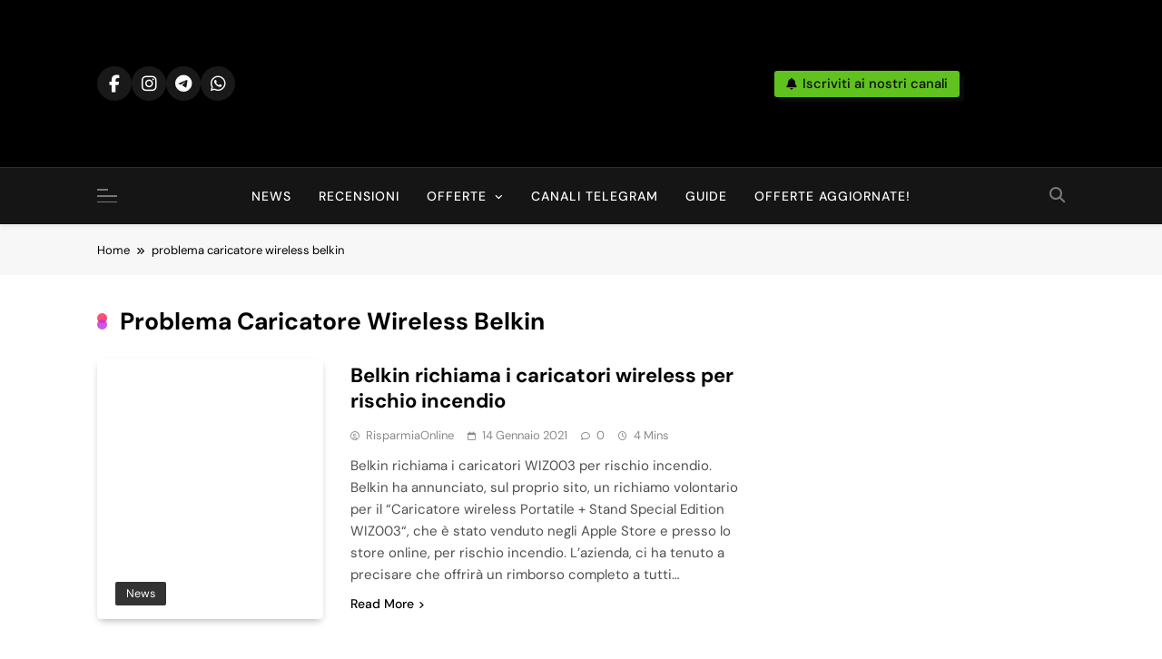

--- FILE ---
content_type: text/html; charset=UTF-8
request_url: https://www.risparmia-online.it/tag/problema-caricatore-wireless-belkin/
body_size: 11329
content:
<!doctype html><html lang="it-IT"><head><script data-no-optimize="1">var litespeed_docref=sessionStorage.getItem("litespeed_docref");litespeed_docref&&(Object.defineProperty(document,"referrer",{get:function(){return litespeed_docref}}),sessionStorage.removeItem("litespeed_docref"));</script> <meta charset="UTF-8"><meta name="viewport" content="width=device-width, initial-scale=1"><link rel="profile" href="https://gmpg.org/xfn/11"> <script class="_iub_cs_skip" type="litespeed/javascript">var _iub=_iub||{};_iub.csConfiguration=_iub.csConfiguration||{};_iub.csConfiguration.siteId="2106525";_iub.csConfiguration.cookiePolicyId="55415123"</script> <script class="_iub_cs_skip" type="litespeed/javascript" data-src="https://cs.iubenda.com/sync/2106525.js"></script> <meta name='robots' content='index, follow, max-image-preview:large, max-snippet:-1, max-video-preview:-1' />
 <script data-cfasync="false" data-pagespeed-no-defer>var gtm4wp_datalayer_name = "dataLayer";
	var dataLayer = dataLayer || [];</script> <title>problema caricatore wireless belkin Archivi - Risparmia Online</title><link rel="canonical" href="https://www.risparmia-online.it/tag/problema-caricatore-wireless-belkin/" /><meta property="og:locale" content="it_IT" /><meta property="og:type" content="article" /><meta property="og:title" content="problema caricatore wireless belkin Archivi - Risparmia Online" /><meta property="og:url" content="https://www.risparmia-online.it/tag/problema-caricatore-wireless-belkin/" /><meta property="og:site_name" content="Risparmia Online" /><meta name="twitter:card" content="summary_large_image" /> <script type="application/ld+json" class="yoast-schema-graph">{"@context":"https://schema.org","@graph":[{"@type":"CollectionPage","@id":"https://www.risparmia-online.it/tag/problema-caricatore-wireless-belkin/","url":"https://www.risparmia-online.it/tag/problema-caricatore-wireless-belkin/","name":"problema caricatore wireless belkin Archivi - Risparmia Online","isPartOf":{"@id":"https://www.risparmia-online.it/#website"},"primaryImageOfPage":{"@id":"https://www.risparmia-online.it/tag/problema-caricatore-wireless-belkin/#primaryimage"},"image":{"@id":"https://www.risparmia-online.it/tag/problema-caricatore-wireless-belkin/#primaryimage"},"thumbnailUrl":"https://www.risparmia-online.it/wp-content/uploads/2021/01/Belkin-richiama-i-caricatori-wireless-per-rischio-incendioo.jpeg","breadcrumb":{"@id":"https://www.risparmia-online.it/tag/problema-caricatore-wireless-belkin/#breadcrumb"},"inLanguage":"it-IT"},{"@type":"ImageObject","inLanguage":"it-IT","@id":"https://www.risparmia-online.it/tag/problema-caricatore-wireless-belkin/#primaryimage","url":"https://www.risparmia-online.it/wp-content/uploads/2021/01/Belkin-richiama-i-caricatori-wireless-per-rischio-incendioo.jpeg","contentUrl":"https://www.risparmia-online.it/wp-content/uploads/2021/01/Belkin-richiama-i-caricatori-wireless-per-rischio-incendioo.jpeg","width":1000,"height":1000},{"@type":"BreadcrumbList","@id":"https://www.risparmia-online.it/tag/problema-caricatore-wireless-belkin/#breadcrumb","itemListElement":[{"@type":"ListItem","position":1,"name":"Home","item":"https://www.risparmia-online.it/"},{"@type":"ListItem","position":2,"name":"problema caricatore wireless belkin"}]},{"@type":"WebSite","@id":"https://www.risparmia-online.it/#website","url":"https://www.risparmia-online.it/","name":"Risparmia Online","description":"Offerte, sconti, codici sconto, errori di prezzo sempre in tempo reale da Amazon, Unieuro, Ebay, Mediaworld e non solo... Anche Recensioni, News ed altro ancora.","publisher":{"@id":"https://www.risparmia-online.it/#organization"},"potentialAction":[{"@type":"SearchAction","target":{"@type":"EntryPoint","urlTemplate":"https://www.risparmia-online.it/?s={search_term_string}"},"query-input":{"@type":"PropertyValueSpecification","valueRequired":true,"valueName":"search_term_string"}}],"inLanguage":"it-IT"},{"@type":"Organization","@id":"https://www.risparmia-online.it/#organization","name":"Risparmia Online","url":"https://www.risparmia-online.it/","logo":{"@type":"ImageObject","inLanguage":"it-IT","@id":"https://www.risparmia-online.it/#/schema/logo/image/","url":"https://www.risparmia-online.it/wp-content/uploads/2022/12/cropped-risparmiainsta.png","contentUrl":"https://www.risparmia-online.it/wp-content/uploads/2022/12/cropped-risparmiainsta.png","width":512,"height":512,"caption":"Risparmia Online"},"image":{"@id":"https://www.risparmia-online.it/#/schema/logo/image/"},"sameAs":["https://www.facebook.com/risparmiaonline/","https://www.instagram.com/risparmia__online/","https://www.youtube.com/channel/UCWVBPLxtLwly_v3foRRyrbQ","https://t.me/risparmia_online"]}]}</script> <link rel='dns-prefetch' href='//cdn.iubenda.com' /><link rel='dns-prefetch' href='//www.googletagmanager.com' /><link rel='dns-prefetch' href='//pagead2.googlesyndication.com' /><link rel="alternate" type="application/rss+xml" title="Risparmia Online &raquo; Feed" href="https://www.risparmia-online.it/feed/" /><link rel="alternate" type="application/rss+xml" title="Risparmia Online &raquo; Feed dei commenti" href="https://www.risparmia-online.it/comments/feed/" /><link rel="alternate" type="application/rss+xml" title="Risparmia Online &raquo; problema caricatore wireless belkin Feed del tag" href="https://www.risparmia-online.it/tag/problema-caricatore-wireless-belkin/feed/" /><link data-optimized="2" rel="stylesheet" href="https://www.risparmia-online.it/wp-content/litespeed/css/b2e909923981cc58f75fd108a2104cea.css?ver=8593f" /> <script  class=" _iub_cs_skip" id="iubenda-head-inline-scripts-0" type="litespeed/javascript">var _iub=_iub||[];_iub.csConfiguration={"floatingPreferencesButtonDisplay":"bottom-right","lang":"it","siteId":2106525,"cookiePolicyId":"55415123","whitelabel":!1,"invalidateConsentWithoutLog":!0,"banner":{"closeButtonDisplay":!1,"listPurposes":!0,"explicitWithdrawal":!0,"rejectButtonDisplay":!0,"acceptButtonDisplay":!0,"customizeButtonDisplay":!0,"position":"float-top-center","style":"dark"},"perPurposeConsent":!0}</script> <script  charset="UTF-8" class=" _iub_cs_skip" type="litespeed/javascript" data-src="//cdn.iubenda.com/cs/iubenda_cs.js?ver=3.12.4" id="iubenda-head-scripts-0-js"></script> <script type="litespeed/javascript" data-src="https://www.risparmia-online.it/wp-includes/js/jquery/jquery.min.js" id="jquery-core-js"></script> 
 <script type="litespeed/javascript" data-src="https://www.googletagmanager.com/gtag/js?id=G-7LT9VCJWGH" id="google_gtagjs-js"></script> <script id="google_gtagjs-js-after" type="litespeed/javascript">window.dataLayer=window.dataLayer||[];function gtag(){dataLayer.push(arguments)}
gtag("set","linker",{"domains":["www.risparmia-online.it"]});gtag("js",new Date());gtag("set","developer_id.dZTNiMT",!0);gtag("config","G-7LT9VCJWGH")</script> <link rel="https://api.w.org/" href="https://www.risparmia-online.it/wp-json/" /><link rel="alternate" title="JSON" type="application/json" href="https://www.risparmia-online.it/wp-json/wp/v2/tags/438" /><link rel="EditURI" type="application/rsd+xml" title="RSD" href="https://www.risparmia-online.it/xmlrpc.php?rsd" /><meta name="generator" content="Site Kit by Google 1.159.0" /> <script data-cfasync="false" data-pagespeed-no-defer>var dataLayer_content = {"pagePostType":"post","pagePostType2":"tag-post"};
	dataLayer.push( dataLayer_content );</script> <script data-cfasync="false" data-pagespeed-no-defer>(function(w,d,s,l,i){w[l]=w[l]||[];w[l].push({'gtm.start':
new Date().getTime(),event:'gtm.js'});var f=d.getElementsByTagName(s)[0],
j=d.createElement(s),dl=l!='dataLayer'?'&l='+l:'';j.async=true;j.src=
'//www.googletagmanager.com/gtm.js?id='+i+dl;f.parentNode.insertBefore(j,f);
})(window,document,'script','dataLayer','GTM-KX7696C');</script> <meta name="google-adsense-platform-account" content="ca-host-pub-2644536267352236"><meta name="google-adsense-platform-domain" content="sitekit.withgoogle.com"><noscript><style>.lazyload[data-src]{display:none !important;}</style></noscript>
 <script type="litespeed/javascript" data-src="https://pagead2.googlesyndication.com/pagead/js/adsbygoogle.js?client=ca-pub-9772896350111523&amp;host=ca-host-pub-2644536267352236" crossorigin="anonymous"></script> <link rel="icon" href="https://www.risparmia-online.it/wp-content/uploads/2022/12/cropped-risparmiainsta-32x32.png" sizes="32x32" /><link rel="icon" href="https://www.risparmia-online.it/wp-content/uploads/2022/12/cropped-risparmiainsta-192x192.png" sizes="192x192" /><link rel="apple-touch-icon" href="https://www.risparmia-online.it/wp-content/uploads/2022/12/cropped-risparmiainsta-180x180.png" /><meta name="msapplication-TileImage" content="https://www.risparmia-online.it/wp-content/uploads/2022/12/cropped-risparmiainsta-270x270.png" /></head><body data-rsssl=1 class="archive tag tag-problema-caricatore-wireless-belkin tag-438 wp-custom-logo wp-theme-pubnews hfeed pubnews-title-three pubnews-image-hover--effect-none site-full-width--layout pubnews_main_body pubnews_font_typography header-width--contain block-title--layout-seven search-popup--style-three off-canvas-sidebar-appear--left post-layout--one right-sidebar clamp-title--on background-animation--none" itemtype='https://schema.org/Blog' itemscope='itemscope'>
<noscript><p><a target="_blank" href="https://www.iubenda.com/privacy-policy/55415123/cookie-policy">Cookie policy</a></p></noscript><div id="page" class="site">
<a class="skip-link screen-reader-text" href="#primary">Skip to content</a><div class="pubnews_ovelay_div"></div><header id="masthead" class="site-header layout--default layout--one"><div class="main-header"><div class="site-branding-section"><div class="pubnews-container"><div class="row"><div class="social-icons-wrap pubnews-show-hover-animation"><div class="social-icons">					<a class="social-icon" href="https://www.facebook.com/groups/codici.offerte.RisparmiaOnline" target="_blank"><i class="fab fa-facebook-f"></i></a>
<a class="social-icon" href="https://l.facebook.com/l.php?u=https%3A%2F%2Fwww.instagram.com%2Frisparmia__online%2F%3Ffbclid%3DIwZXh0bgNhZW0CMTAAAR2jXIdDFwFvPUzq45XWTVh99fHbhPJuZm1a5UI9OG2SnX7Fm3icDN2o5EI_aem_HHdc1gKRRSpTGYKet2BLDA&#038;h=AT3sSo8Oy_hCGB1x_B27I1Zm9vKAegeLrKXyvO_-DSO6KhKzvF-EfjixjHqwRn6Tx4kRgkPxUc6C9Tppiq5vb78JkSANWdmk1ChDkHJ7I1JOg6W4C6FQnW6tbISyweKQRgbo" target="_blank"><i class="fab fa-instagram"></i></a>
<a class="social-icon" href="https://l.facebook.com/l.php?u=https%3A%2F%2Ft.me%2Frisparmia_online%3Ffbclid%3DIwZXh0bgNhZW0CMTAAAR3pfT_sZNCdr7gDIFqqIovta8iDQ4jTFtHZhTQZ378Q49G7wT8iWG86OjA_aem_dzzdyjsuFr058uYjNWbbnw&#038;h=AT3-jK2d89HcbvPEPErZutlT5yf49Ydq8Pk1X1Qlkuew2pJIHCUXBxss9icegBMRRIuCfwDKAHNni9wv5AvyWmyLNJLR30cTI3iF5OUH_96InHOO-nYEW9lsoDbgIqqTwpQI" target="_blank"><i class="fa-brands fa-telegram "></i></a>
<a class="social-icon" href="https://whatsapp.com/channel/0029VaC3u4F7NoZs8MNeoj1Y" target="_blank"><i class="fa-brands fa-whatsapp"></i></a></div></div><div class="site-branding">
<a href="https://www.risparmia-online.it/" class="custom-logo-link" rel="home"><img width="253" height="90" src="[data-uri]" class="custom-logo lazyload" alt="Risparmia Online" decoding="async"   data-src="https://www.risparmia-online.it/wp-content/uploads/2024/11/cropped-Logo-blog-risparmia-.png.webp" data-srcset="https://www.risparmia-online.it/wp-content/uploads/2024/11/cropped-Logo-blog-risparmia-.png.webp 253w, https://www.risparmia-online.it/wp-content/uploads/2024/11/cropped-Logo-blog-risparmia--50x18.png.webp 50w" data-sizes="auto" data-eio-rwidth="253" data-eio-rheight="90" /><noscript><img width="253" height="90" src="https://www.risparmia-online.it/wp-content/uploads/2024/11/cropped-Logo-blog-risparmia-.png.webp" class="custom-logo" alt="Risparmia Online" decoding="async" srcset="https://www.risparmia-online.it/wp-content/uploads/2024/11/cropped-Logo-blog-risparmia-.png.webp 253w, https://www.risparmia-online.it/wp-content/uploads/2024/11/cropped-Logo-blog-risparmia--50x18.png.webp 50w" sizes="(max-width: 253px) 100vw, 253px" data-eio="l" /></noscript></a><p class="site-title"><a href="https://www.risparmia-online.it/" rel="home">Risparmia Online</a></p><p class="site-description">Offerte, sconti, codici sconto, errori di prezzo sempre in tempo reale da Amazon, Unieuro, Ebay, Mediaworld e non solo&#8230; Anche Recensioni, News ed altro ancora.</p></div><div class="header-right-button-wrap"><div class="newsletter-element pubnews-show-hover-animation" title="Iscriviti ai nostri canali">
<a href="https://t.me/risparmia_online" target="_blank" data-popup="redirect">
<span class="title-icon"><i class="fa-solid fa-bell"></i></span><span class="title-text">Iscriviti ai nostri canali</span>                </a></div></div></div></div></div><div class="menu-section"><div class="search-form-wrap hide"><form role="search" method="get" class="search-form" action="https://www.risparmia-online.it/">
<label>
<span class="screen-reader-text">Ricerca per:</span>
<input type="search" class="search-field" placeholder="Cerca &hellip;" value="" name="s" />
</label>
<input type="submit" class="search-submit" value="Cerca" /></form></div><div class="pubnews-container"><div class="row"><div class="sidebar-toggle-wrap">
<a class="off-canvas-trigger" href="javascript:void(0);"><div class="pubnews_sidetoggle_menu_burger">
<span></span>
<span></span>
<span></span></div>
</a><div class="sidebar-toggle hide">
<span class="off-canvas-close"><i class="fas fa-times"></i></span><div class="pubnews-container"><div class="row"><section id="block-15" class="widget widget_block"><ul class="wp-block-page-list"><li class="wp-block-pages-list__item"><a class="wp-block-pages-list__item__link" href="https://www.risparmia-online.it/telegram/">Canali Telegram</a></li><li class="wp-block-pages-list__item"><a class="wp-block-pages-list__item__link" href="https://www.risparmia-online.it/chi-siamo/">Chi siamo</a></li><li class="wp-block-pages-list__item"><a class="wp-block-pages-list__item__link" href="https://www.risparmia-online.it/contatti/">Contatti</a></li><li class="wp-block-pages-list__item menu-item-home"><a class="wp-block-pages-list__item__link" href="https://www.risparmia-online.it/homepage/">Homepage</a></li><li class="wp-block-pages-list__item"><a class="wp-block-pages-list__item__link" href="https://www.risparmia-online.it/be-pin-posts/">Pin Posts</a></li></ul></section></div></div></div></div><nav id="site-navigation" class="main-navigation hover-effect--none">
<button class="menu-toggle" aria-controls="primary-menu" aria-expanded="false"><div id="pubnews_menu_burger">
<span></span>
<span></span>
<span></span></div>
<span class="menu_txt">Menu</span></button><div class="menu-primary-navigationheader-container"><ul id="header-menu" class="menu"><li id="menu-item-99" class="menu-item menu-item-type-taxonomy menu-item-object-category menu-item-99"><a href="https://www.risparmia-online.it/news/">News</a></li><li id="menu-item-85" class="menu-item menu-item-type-taxonomy menu-item-object-category menu-item-85"><a href="https://www.risparmia-online.it/recensioni/">Recensioni</a></li><li id="menu-item-838" class="menu-item menu-item-type-taxonomy menu-item-object-category menu-item-has-children menu-item-838"><a href="https://www.risparmia-online.it/offerte/">Offerte</a><ul class="sub-menu"><li id="menu-item-96" class="menu-item menu-item-type-taxonomy menu-item-object-category menu-item-96"><a href="https://www.risparmia-online.it/offerte/codici-sconto/">Codici sconto</a></li><li id="menu-item-139" class="menu-item menu-item-type-taxonomy menu-item-object-category menu-item-139"><a href="https://www.risparmia-online.it/offerte/promozioni/">Promozioni</a></li></ul></li><li id="menu-item-315" class="menu-item menu-item-type-post_type menu-item-object-page menu-item-315"><a href="https://www.risparmia-online.it/telegram/">Canali Telegram</a></li><li id="menu-item-98" class="menu-item menu-item-type-taxonomy menu-item-object-category menu-item-98"><a href="https://www.risparmia-online.it/guide/">Guide</a></li><li id="menu-item-223" class="menu-item menu-item-type-custom menu-item-object-custom menu-item-223"><a target="_blank" href="https://t.me/risparmia_online">Offerte Aggiornate!</a></li></ul></div></nav><div class="search-wrap">
<button class="search-trigger">
<i class="fas fa-search"></i>
</button>
<button class="search_close_btn hide"><i class="fas fa-times"></i></button></div></div></div></div></div></header><div class="pubnews-breadcrumb-wrapper"><div class="pubnews-container"><div class="row"><div class="pubnews-breadcrumb-wrap pubnews-card"><div role="navigation" aria-label="Breadcrumbs" class="breadcrumb-trail breadcrumbs" itemprop="breadcrumb"><ul class="trail-items" itemscope itemtype="http://schema.org/BreadcrumbList"><meta name="numberOfItems" content="2" /><meta name="itemListOrder" content="Ascending" /><li itemprop="itemListElement" itemscope itemtype="http://schema.org/ListItem" class="trail-item trail-begin"><a href="https://www.risparmia-online.it/" rel="home" itemprop="item"><span itemprop="name">Home</span></a><meta itemprop="position" content="1" /></li><li itemprop="itemListElement" itemscope itemtype="http://schema.org/ListItem" class="trail-item trail-end"><span data-url=“https://www.risparmia-online.it/tag/problema-caricatore-wireless-belkin/” itemprop=“item”><span itemprop="name">problema caricatore wireless belkin</span></span><meta itemprop="position" content="2" /></li></ul></div></div></div></div></div><div class="after-header header-layout-banner-two ticker-news-section--boxed--layout"><div class="pubnews-container"><div class="row"></div></div></div><div id="theme-content"><main id="primary" class="site-main width-boxed--layout"><div class="pubnews-container"><div class="row"><div class="secondary-left-sidebar"></div><div class="primary-content"><header class="page-header"><h1 class="page-title pubnews-block-title">problema caricatore wireless belkin</h1></header><div class="post-inner-wrapper news-list-wrap"><article id="post-1651" class="post post-1651 type-post status-publish format-standard has-post-thumbnail hentry category-news tag-belkin tag-belkin-2-1-caricatore-wireless tag-problema-caricatore-wireless tag-problema-caricatore-wireless-belkin tag-rischio-incendio-caricatore-wireless" data-aos=fade-up data-aos-delay=100><div class="blaze_box_wrap pubnews-card"><figure class="post-thumb-wrap ">
<a href="https://www.risparmia-online.it/news/belkin-richiama-i-caricatori-wireless-per-rischio-incendio/" title="Belkin richiama i caricatori wireless per rischio incendio">
<img width="400" height="400" src="[data-uri]" class="attachment-pubnews-list size-pubnews-list wp-post-image lazyload" alt="" title="Belkin richiama i caricatori wireless per rischio incendio" decoding="async" fetchpriority="high"   data-src="https://www.risparmia-online.it/wp-content/uploads/2021/01/Belkin-richiama-i-caricatori-wireless-per-rischio-incendioo.jpeg.webp" data-srcset="https://www.risparmia-online.it/wp-content/uploads/2021/01/Belkin-richiama-i-caricatori-wireless-per-rischio-incendioo.jpeg.webp 1000w, https://www.risparmia-online.it/wp-content/uploads/2021/01/Belkin-richiama-i-caricatori-wireless-per-rischio-incendioo-300x300.jpeg.webp 300w, https://www.risparmia-online.it/wp-content/uploads/2021/01/Belkin-richiama-i-caricatori-wireless-per-rischio-incendioo-150x150.jpeg.webp 150w, https://www.risparmia-online.it/wp-content/uploads/2021/01/Belkin-richiama-i-caricatori-wireless-per-rischio-incendioo-768x768.jpeg.webp 768w, https://www.risparmia-online.it/wp-content/uploads/2021/01/Belkin-richiama-i-caricatori-wireless-per-rischio-incendioo-50x50.jpeg.webp 50w" data-sizes="auto" data-eio-rwidth="1000" data-eio-rheight="1000" /><noscript><img width="400" height="400" src="https://www.risparmia-online.it/wp-content/uploads/2021/01/Belkin-richiama-i-caricatori-wireless-per-rischio-incendioo.jpeg.webp" class="attachment-pubnews-list size-pubnews-list wp-post-image" alt="" title="Belkin richiama i caricatori wireless per rischio incendio" decoding="async" fetchpriority="high" srcset="https://www.risparmia-online.it/wp-content/uploads/2021/01/Belkin-richiama-i-caricatori-wireless-per-rischio-incendioo.jpeg.webp 1000w, https://www.risparmia-online.it/wp-content/uploads/2021/01/Belkin-richiama-i-caricatori-wireless-per-rischio-incendioo-300x300.jpeg.webp 300w, https://www.risparmia-online.it/wp-content/uploads/2021/01/Belkin-richiama-i-caricatori-wireless-per-rischio-incendioo-150x150.jpeg.webp 150w, https://www.risparmia-online.it/wp-content/uploads/2021/01/Belkin-richiama-i-caricatori-wireless-per-rischio-incendioo-768x768.jpeg.webp 768w, https://www.risparmia-online.it/wp-content/uploads/2021/01/Belkin-richiama-i-caricatori-wireless-per-rischio-incendioo-50x50.jpeg.webp 50w" sizes="(max-width: 400px) 100vw, 400px" data-eio="l" /></noscript>            </a><ul class="post-categories"><li class="cat-item cat-19"><a href="https://www.risparmia-online.it/news/" rel="category tag">News</a></li></ul></figure><div class="post-element"><h2 class="post-title"><a href="https://www.risparmia-online.it/news/belkin-richiama-i-caricatori-wireless-per-rischio-incendio/" title="Belkin richiama i caricatori wireless per rischio incendio">Belkin richiama i caricatori wireless per rischio incendio</a></h2><div class="post-meta">
<span class="byline"> <span class="author vcard"><a class="url fn n author_name far fa-user-circle" href="https://www.risparmia-online.it/author/risparmiaonline/">RisparmiaOnline</a></span></span><span class="post-date posted-on published far fa-calendar"><a href="https://www.risparmia-online.it/news/belkin-richiama-i-caricatori-wireless-per-rischio-incendio/" rel="bookmark"><time class="entry-date published" datetime="2021-01-14T12:06:07+01:00">14 Gennaio 2021</time><time class="updated" datetime="2021-01-14T12:20:57+01:00">14 Gennaio 2021</time></a></span><span class="post-comment far fa-comment">0</span><span class="read-time fas fa-clock">4 mins</span></div><div class="post-excerpt"><p>Belkin richiama i caricatori WIZ003 per rischio incendio. Belkin ha annunciato, sul proprio sito, un richiamo volontario per il &#8220;Caricatore wireless Portatile + Stand Special Edition WIZ003&#8220;, che è stato venduto negli Apple Store e presso lo store online, per rischio incendio. L&#8217;azienda, ci ha tenuto a precisare che offrirà un rimborso completo a tutti&#8230;</p></div>
<a class="post-link-button" href="https://www.risparmia-online.it/news/belkin-richiama-i-caricatori-wireless-per-rischio-incendio/">Read More<i class="fas fa-angle-right"></i></a></div></div></article></div></div><div class="secondary-sidebar"></div></div></div></main></div><footer id="colophon" class="site-footer dark_bk"><div class="bottom-footer width-boxed--layout"><div class="pubnews-container"><div class="row"><div class="social-icons-wrap"><div class="social-icons">					<a class="social-icon" href="https://www.facebook.com/groups/codici.offerte.RisparmiaOnline" target="_blank"><i class="fab fa-facebook-f"></i></a>
<a class="social-icon" href="https://l.facebook.com/l.php?u=https%3A%2F%2Fwww.instagram.com%2Frisparmia__online%2F%3Ffbclid%3DIwZXh0bgNhZW0CMTAAAR2jXIdDFwFvPUzq45XWTVh99fHbhPJuZm1a5UI9OG2SnX7Fm3icDN2o5EI_aem_HHdc1gKRRSpTGYKet2BLDA&#038;h=AT3sSo8Oy_hCGB1x_B27I1Zm9vKAegeLrKXyvO_-DSO6KhKzvF-EfjixjHqwRn6Tx4kRgkPxUc6C9Tppiq5vb78JkSANWdmk1ChDkHJ7I1JOg6W4C6FQnW6tbISyweKQRgbo" target="_blank"><i class="fab fa-instagram"></i></a>
<a class="social-icon" href="https://l.facebook.com/l.php?u=https%3A%2F%2Ft.me%2Frisparmia_online%3Ffbclid%3DIwZXh0bgNhZW0CMTAAAR3pfT_sZNCdr7gDIFqqIovta8iDQ4jTFtHZhTQZ378Q49G7wT8iWG86OjA_aem_dzzdyjsuFr058uYjNWbbnw&#038;h=AT3-jK2d89HcbvPEPErZutlT5yf49Ydq8Pk1X1Qlkuew2pJIHCUXBxss9icegBMRRIuCfwDKAHNni9wv5AvyWmyLNJLR30cTI3iF5OUH_96InHOO-nYEW9lsoDbgIqqTwpQI" target="_blank"><i class="fa-brands fa-telegram "></i></a>
<a class="social-icon" href="https://whatsapp.com/channel/0029VaC3u4F7NoZs8MNeoj1Y" target="_blank"><i class="fa-brands fa-whatsapp"></i></a></div></div><div class="bottom-inner-wrapper"><div class="bottom-menu"><div class="menu-top-container"><ul id="bottom-footer-menu" class="menu"><li id="menu-item-31" class="menu-item menu-item-type-post_type menu-item-object-page menu-item-31"><a href="https://www.risparmia-online.it/chi-siamo/">Chi siamo</a></li><li id="menu-item-32" class="menu-item menu-item-type-post_type menu-item-object-page menu-item-32"><a href="https://www.risparmia-online.it/contatti/">Contatti</a></li><li id="menu-item-314" class="menu-item menu-item-type-post_type menu-item-object-page menu-item-314"><a href="https://www.risparmia-online.it/telegram/">Canali Telegram</a></li></ul></div></div></div></div></div></div></footer><div id="pubnews-scroll-to-top" class="align--right">
<span class="icon-text">Back To Top</span>                <span class="icon-holder"><i class="fa-solid fa-angle-up"></i></span></div><div class="pubnews-background-animation">
<span class="item"></span><span class="item"></span><span class="item"></span><span class="item"></span><span class="item"></span><span class="item"></span><span class="item"></span><span class="item"></span><span class="item"></span><span class="item"></span><span class="item"></span><span class="item"></span><span class="item"></span></div></div> <script type="speculationrules">{"prefetch":[{"source":"document","where":{"and":[{"href_matches":"\/*"},{"not":{"href_matches":["\/wp-*.php","\/wp-admin\/*","\/wp-content\/uploads\/*","\/wp-content\/*","\/wp-content\/plugins\/*","\/wp-content\/themes\/pubnews\/*","\/*\\?(.+)"]}},{"not":{"selector_matches":"a[rel~=\"nofollow\"]"}},{"not":{"selector_matches":".no-prefetch, .no-prefetch a"}}]},"eagerness":"conservative"}]}</script> <noscript><iframe data-lazyloaded="1" src="about:blank" data-litespeed-src="https://www.googletagmanager.com/ns.html?id=GTM-KX7696C" height="0" width="0" style="display:none;visibility:hidden" aria-hidden="true"></iframe></noscript>
<script id="eio-lazy-load-js-before" type="litespeed/javascript">var eio_lazy_vars={"exactdn_domain":"","skip_autoscale":0,"threshold":0,"use_dpr":1}</script> <script type="litespeed/javascript" data-src="https://www.risparmia-online.it/wp-content/plugins/duracelltomi-google-tag-manager/dist/js/gtm4wp-form-move-tracker.js" id="gtm4wp-form-move-tracker-js"></script> <script id="pubnews-navigation-js-extra" type="litespeed/javascript">var pubnewsNavigatioObject={"menuCutoffOption":"1","menuCutoffAfter":"8","menuCutoffText":"More"}</script> <script id="pubnews-theme-js-extra" type="litespeed/javascript">var pubnewsObject={"_wpnonce":"f377e89ba6","ajaxUrl":"https:\/\/www.risparmia-online.it\/wp-admin\/admin-ajax.php","stt":"1","ajaxPostsLoad":"","is_customizer":"","paged":"0","query_vars":{"tag":"problema-caricatore-wireless-belkin","error":"","m":"","p":0,"post_parent":"","subpost":"","subpost_id":"","attachment":"","attachment_id":0,"name":"","pagename":"","page_id":0,"second":"","minute":"","hour":"","day":0,"monthnum":0,"year":0,"w":0,"category_name":"","cat":"","tag_id":438,"author":"","author_name":"","feed":"","tb":"","paged":0,"meta_key":"","meta_value":"","preview":"","s":"","sentence":"","title":"","fields":"all","menu_order":"","embed":"","category__in":[],"category__not_in":[],"category__and":[],"post__in":[],"post__not_in":[],"post_name__in":[],"tag__in":[],"tag__not_in":[],"tag__and":[],"tag_slug__in":["problema-caricatore-wireless-belkin"],"tag_slug__and":[],"post_parent__in":[],"post_parent__not_in":[],"author__in":[],"author__not_in":[],"search_columns":[],"ignore_sticky_posts":!1,"suppress_filters":!1,"cache_results":!0,"update_post_term_cache":!0,"update_menu_item_cache":!1,"lazy_load_term_meta":!0,"update_post_meta_cache":!0,"post_type":"","posts_per_page":10,"nopaging":!1,"comments_per_page":"50","no_found_rows":!1,"order":"DESC"}}</script> <script data-no-optimize="1">window.lazyLoadOptions=Object.assign({},{threshold:300},window.lazyLoadOptions||{});!function(t,e){"object"==typeof exports&&"undefined"!=typeof module?module.exports=e():"function"==typeof define&&define.amd?define(e):(t="undefined"!=typeof globalThis?globalThis:t||self).LazyLoad=e()}(this,function(){"use strict";function e(){return(e=Object.assign||function(t){for(var e=1;e<arguments.length;e++){var n,a=arguments[e];for(n in a)Object.prototype.hasOwnProperty.call(a,n)&&(t[n]=a[n])}return t}).apply(this,arguments)}function o(t){return e({},at,t)}function l(t,e){return t.getAttribute(gt+e)}function c(t){return l(t,vt)}function s(t,e){return function(t,e,n){e=gt+e;null!==n?t.setAttribute(e,n):t.removeAttribute(e)}(t,vt,e)}function i(t){return s(t,null),0}function r(t){return null===c(t)}function u(t){return c(t)===_t}function d(t,e,n,a){t&&(void 0===a?void 0===n?t(e):t(e,n):t(e,n,a))}function f(t,e){et?t.classList.add(e):t.className+=(t.className?" ":"")+e}function _(t,e){et?t.classList.remove(e):t.className=t.className.replace(new RegExp("(^|\\s+)"+e+"(\\s+|$)")," ").replace(/^\s+/,"").replace(/\s+$/,"")}function g(t){return t.llTempImage}function v(t,e){!e||(e=e._observer)&&e.unobserve(t)}function b(t,e){t&&(t.loadingCount+=e)}function p(t,e){t&&(t.toLoadCount=e)}function n(t){for(var e,n=[],a=0;e=t.children[a];a+=1)"SOURCE"===e.tagName&&n.push(e);return n}function h(t,e){(t=t.parentNode)&&"PICTURE"===t.tagName&&n(t).forEach(e)}function a(t,e){n(t).forEach(e)}function m(t){return!!t[lt]}function E(t){return t[lt]}function I(t){return delete t[lt]}function y(e,t){var n;m(e)||(n={},t.forEach(function(t){n[t]=e.getAttribute(t)}),e[lt]=n)}function L(a,t){var o;m(a)&&(o=E(a),t.forEach(function(t){var e,n;e=a,(t=o[n=t])?e.setAttribute(n,t):e.removeAttribute(n)}))}function k(t,e,n){f(t,e.class_loading),s(t,st),n&&(b(n,1),d(e.callback_loading,t,n))}function A(t,e,n){n&&t.setAttribute(e,n)}function O(t,e){A(t,rt,l(t,e.data_sizes)),A(t,it,l(t,e.data_srcset)),A(t,ot,l(t,e.data_src))}function w(t,e,n){var a=l(t,e.data_bg_multi),o=l(t,e.data_bg_multi_hidpi);(a=nt&&o?o:a)&&(t.style.backgroundImage=a,n=n,f(t=t,(e=e).class_applied),s(t,dt),n&&(e.unobserve_completed&&v(t,e),d(e.callback_applied,t,n)))}function x(t,e){!e||0<e.loadingCount||0<e.toLoadCount||d(t.callback_finish,e)}function M(t,e,n){t.addEventListener(e,n),t.llEvLisnrs[e]=n}function N(t){return!!t.llEvLisnrs}function z(t){if(N(t)){var e,n,a=t.llEvLisnrs;for(e in a){var o=a[e];n=e,o=o,t.removeEventListener(n,o)}delete t.llEvLisnrs}}function C(t,e,n){var a;delete t.llTempImage,b(n,-1),(a=n)&&--a.toLoadCount,_(t,e.class_loading),e.unobserve_completed&&v(t,n)}function R(i,r,c){var l=g(i)||i;N(l)||function(t,e,n){N(t)||(t.llEvLisnrs={});var a="VIDEO"===t.tagName?"loadeddata":"load";M(t,a,e),M(t,"error",n)}(l,function(t){var e,n,a,o;n=r,a=c,o=u(e=i),C(e,n,a),f(e,n.class_loaded),s(e,ut),d(n.callback_loaded,e,a),o||x(n,a),z(l)},function(t){var e,n,a,o;n=r,a=c,o=u(e=i),C(e,n,a),f(e,n.class_error),s(e,ft),d(n.callback_error,e,a),o||x(n,a),z(l)})}function T(t,e,n){var a,o,i,r,c;t.llTempImage=document.createElement("IMG"),R(t,e,n),m(c=t)||(c[lt]={backgroundImage:c.style.backgroundImage}),i=n,r=l(a=t,(o=e).data_bg),c=l(a,o.data_bg_hidpi),(r=nt&&c?c:r)&&(a.style.backgroundImage='url("'.concat(r,'")'),g(a).setAttribute(ot,r),k(a,o,i)),w(t,e,n)}function G(t,e,n){var a;R(t,e,n),a=e,e=n,(t=Et[(n=t).tagName])&&(t(n,a),k(n,a,e))}function D(t,e,n){var a;a=t,(-1<It.indexOf(a.tagName)?G:T)(t,e,n)}function S(t,e,n){var a;t.setAttribute("loading","lazy"),R(t,e,n),a=e,(e=Et[(n=t).tagName])&&e(n,a),s(t,_t)}function V(t){t.removeAttribute(ot),t.removeAttribute(it),t.removeAttribute(rt)}function j(t){h(t,function(t){L(t,mt)}),L(t,mt)}function F(t){var e;(e=yt[t.tagName])?e(t):m(e=t)&&(t=E(e),e.style.backgroundImage=t.backgroundImage)}function P(t,e){var n;F(t),n=e,r(e=t)||u(e)||(_(e,n.class_entered),_(e,n.class_exited),_(e,n.class_applied),_(e,n.class_loading),_(e,n.class_loaded),_(e,n.class_error)),i(t),I(t)}function U(t,e,n,a){var o;n.cancel_on_exit&&(c(t)!==st||"IMG"===t.tagName&&(z(t),h(o=t,function(t){V(t)}),V(o),j(t),_(t,n.class_loading),b(a,-1),i(t),d(n.callback_cancel,t,e,a)))}function $(t,e,n,a){var o,i,r=(i=t,0<=bt.indexOf(c(i)));s(t,"entered"),f(t,n.class_entered),_(t,n.class_exited),o=t,i=a,n.unobserve_entered&&v(o,i),d(n.callback_enter,t,e,a),r||D(t,n,a)}function q(t){return t.use_native&&"loading"in HTMLImageElement.prototype}function H(t,o,i){t.forEach(function(t){return(a=t).isIntersecting||0<a.intersectionRatio?$(t.target,t,o,i):(e=t.target,n=t,a=o,t=i,void(r(e)||(f(e,a.class_exited),U(e,n,a,t),d(a.callback_exit,e,n,t))));var e,n,a})}function B(e,n){var t;tt&&!q(e)&&(n._observer=new IntersectionObserver(function(t){H(t,e,n)},{root:(t=e).container===document?null:t.container,rootMargin:t.thresholds||t.threshold+"px"}))}function J(t){return Array.prototype.slice.call(t)}function K(t){return t.container.querySelectorAll(t.elements_selector)}function Q(t){return c(t)===ft}function W(t,e){return e=t||K(e),J(e).filter(r)}function X(e,t){var n;(n=K(e),J(n).filter(Q)).forEach(function(t){_(t,e.class_error),i(t)}),t.update()}function t(t,e){var n,a,t=o(t);this._settings=t,this.loadingCount=0,B(t,this),n=t,a=this,Y&&window.addEventListener("online",function(){X(n,a)}),this.update(e)}var Y="undefined"!=typeof window,Z=Y&&!("onscroll"in window)||"undefined"!=typeof navigator&&/(gle|ing|ro)bot|crawl|spider/i.test(navigator.userAgent),tt=Y&&"IntersectionObserver"in window,et=Y&&"classList"in document.createElement("p"),nt=Y&&1<window.devicePixelRatio,at={elements_selector:".lazy",container:Z||Y?document:null,threshold:300,thresholds:null,data_src:"src",data_srcset:"srcset",data_sizes:"sizes",data_bg:"bg",data_bg_hidpi:"bg-hidpi",data_bg_multi:"bg-multi",data_bg_multi_hidpi:"bg-multi-hidpi",data_poster:"poster",class_applied:"applied",class_loading:"litespeed-loading",class_loaded:"litespeed-loaded",class_error:"error",class_entered:"entered",class_exited:"exited",unobserve_completed:!0,unobserve_entered:!1,cancel_on_exit:!0,callback_enter:null,callback_exit:null,callback_applied:null,callback_loading:null,callback_loaded:null,callback_error:null,callback_finish:null,callback_cancel:null,use_native:!1},ot="src",it="srcset",rt="sizes",ct="poster",lt="llOriginalAttrs",st="loading",ut="loaded",dt="applied",ft="error",_t="native",gt="data-",vt="ll-status",bt=[st,ut,dt,ft],pt=[ot],ht=[ot,ct],mt=[ot,it,rt],Et={IMG:function(t,e){h(t,function(t){y(t,mt),O(t,e)}),y(t,mt),O(t,e)},IFRAME:function(t,e){y(t,pt),A(t,ot,l(t,e.data_src))},VIDEO:function(t,e){a(t,function(t){y(t,pt),A(t,ot,l(t,e.data_src))}),y(t,ht),A(t,ct,l(t,e.data_poster)),A(t,ot,l(t,e.data_src)),t.load()}},It=["IMG","IFRAME","VIDEO"],yt={IMG:j,IFRAME:function(t){L(t,pt)},VIDEO:function(t){a(t,function(t){L(t,pt)}),L(t,ht),t.load()}},Lt=["IMG","IFRAME","VIDEO"];return t.prototype={update:function(t){var e,n,a,o=this._settings,i=W(t,o);{if(p(this,i.length),!Z&&tt)return q(o)?(e=o,n=this,i.forEach(function(t){-1!==Lt.indexOf(t.tagName)&&S(t,e,n)}),void p(n,0)):(t=this._observer,o=i,t.disconnect(),a=t,void o.forEach(function(t){a.observe(t)}));this.loadAll(i)}},destroy:function(){this._observer&&this._observer.disconnect(),K(this._settings).forEach(function(t){I(t)}),delete this._observer,delete this._settings,delete this.loadingCount,delete this.toLoadCount},loadAll:function(t){var e=this,n=this._settings;W(t,n).forEach(function(t){v(t,e),D(t,n,e)})},restoreAll:function(){var e=this._settings;K(e).forEach(function(t){P(t,e)})}},t.load=function(t,e){e=o(e);D(t,e)},t.resetStatus=function(t){i(t)},t}),function(t,e){"use strict";function n(){e.body.classList.add("litespeed_lazyloaded")}function a(){console.log("[LiteSpeed] Start Lazy Load"),o=new LazyLoad(Object.assign({},t.lazyLoadOptions||{},{elements_selector:"[data-lazyloaded]",callback_finish:n})),i=function(){o.update()},t.MutationObserver&&new MutationObserver(i).observe(e.documentElement,{childList:!0,subtree:!0,attributes:!0})}var o,i;t.addEventListener?t.addEventListener("load",a,!1):t.attachEvent("onload",a)}(window,document);</script><script data-no-optimize="1">window.litespeed_ui_events=window.litespeed_ui_events||["mouseover","click","keydown","wheel","touchmove","touchstart"];var urlCreator=window.URL||window.webkitURL;function litespeed_load_delayed_js_force(){console.log("[LiteSpeed] Start Load JS Delayed"),litespeed_ui_events.forEach(e=>{window.removeEventListener(e,litespeed_load_delayed_js_force,{passive:!0})}),document.querySelectorAll("iframe[data-litespeed-src]").forEach(e=>{e.setAttribute("src",e.getAttribute("data-litespeed-src"))}),"loading"==document.readyState?window.addEventListener("DOMContentLoaded",litespeed_load_delayed_js):litespeed_load_delayed_js()}litespeed_ui_events.forEach(e=>{window.addEventListener(e,litespeed_load_delayed_js_force,{passive:!0})});async function litespeed_load_delayed_js(){let t=[];for(var d in document.querySelectorAll('script[type="litespeed/javascript"]').forEach(e=>{t.push(e)}),t)await new Promise(e=>litespeed_load_one(t[d],e));document.dispatchEvent(new Event("DOMContentLiteSpeedLoaded")),window.dispatchEvent(new Event("DOMContentLiteSpeedLoaded"))}function litespeed_load_one(t,e){console.log("[LiteSpeed] Load ",t);var d=document.createElement("script");d.addEventListener("load",e),d.addEventListener("error",e),t.getAttributeNames().forEach(e=>{"type"!=e&&d.setAttribute("data-src"==e?"src":e,t.getAttribute(e))});let a=!(d.type="text/javascript");!d.src&&t.textContent&&(d.src=litespeed_inline2src(t.textContent),a=!0),t.after(d),t.remove(),a&&e()}function litespeed_inline2src(t){try{var d=urlCreator.createObjectURL(new Blob([t.replace(/^(?:<!--)?(.*?)(?:-->)?$/gm,"$1")],{type:"text/javascript"}))}catch(e){d="data:text/javascript;base64,"+btoa(t.replace(/^(?:<!--)?(.*?)(?:-->)?$/gm,"$1"))}return d}</script><script data-no-optimize="1">var litespeed_vary=document.cookie.replace(/(?:(?:^|.*;\s*)_lscache_vary\s*\=\s*([^;]*).*$)|^.*$/,"");litespeed_vary||fetch("/wp-content/plugins/litespeed-cache/guest.vary.php",{method:"POST",cache:"no-cache",redirect:"follow"}).then(e=>e.json()).then(e=>{console.log(e),e.hasOwnProperty("reload")&&"yes"==e.reload&&(sessionStorage.setItem("litespeed_docref",document.referrer),window.location.reload(!0))});</script><script data-optimized="1" type="litespeed/javascript" data-src="https://www.risparmia-online.it/wp-content/litespeed/js/10b2e0df506ba5805c10f0a22bcd6c89.js?ver=8593f"></script><script defer src="https://static.cloudflareinsights.com/beacon.min.js/vcd15cbe7772f49c399c6a5babf22c1241717689176015" integrity="sha512-ZpsOmlRQV6y907TI0dKBHq9Md29nnaEIPlkf84rnaERnq6zvWvPUqr2ft8M1aS28oN72PdrCzSjY4U6VaAw1EQ==" data-cf-beacon='{"version":"2024.11.0","token":"4825ab04c95d499ead496eabe689b5f9","r":1,"server_timing":{"name":{"cfCacheStatus":true,"cfEdge":true,"cfExtPri":true,"cfL4":true,"cfOrigin":true,"cfSpeedBrain":true},"location_startswith":null}}' crossorigin="anonymous"></script>
</body></html>
<!-- Page optimized by LiteSpeed Cache @2026-01-02 07:36:16 -->

<!-- Page supported by LiteSpeed Cache 7.7 on 2026-01-02 07:36:16 -->
<!-- Guest Mode -->
<!-- QUIC.cloud UCSS in queue -->

--- FILE ---
content_type: application/javascript; charset=utf-8
request_url: https://cs.iubenda.com/cookie-solution/confs/js/55415123.js
body_size: -291
content:
_iub.csRC = { showBranding: false, publicId: '9c281de0-6db6-11ee-8bfc-5ad8d8c564c0', floatingGroup: false };
_iub.csEnabled = true;
_iub.csPurposes = [4,5,3,1];
_iub.cpUpd = 1718348917;
_iub.csT = 0.025;
_iub.googleConsentModeV2 = true;
_iub.totalNumberOfProviders = 8;
